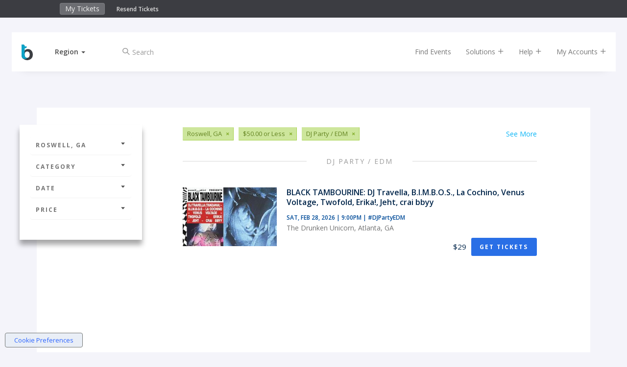

--- FILE ---
content_type: text/html;charset=UTF-8
request_url: https://www.bigtickets.com/events/q/roswell-ga-premier-all-dates/dj-party-edm/
body_size: 7257
content:


<!DOCTYPE html>
<html lang="en">
<head>
	<meta charset="utf-8">
	<meta http-equiv="X-UA-Compatible" content="IE=edge">
	<title>Big Tickets - DJ Party / EDM in Roswell, GA</title>
	
		<meta name="description" content="DJ Party / EDM in Roswell, GA"/>
		<meta name="keywords" content="DJ Party / EDM,Roswell DJ Party / EDM">
	
	<meta name="viewport" content="width=device-width, initial-scale=1, user-scalable=no">
	
		<meta name="robots" content="index,follow">
	

	<!-- FAVICONS -->
	<link rel="apple-touch-icon" sizes="180x180" href="/ui/fe/images/favicons/apple-touch-icon.png">
	<link rel="icon" type="image/png" href="/ui/fe/images/favicons/favicon-32x32.png" sizes="32x32">
	<link rel="icon" type="image/png" href="/ui/fe/images/favicons/favicon-16x16.png" sizes="16x16">
	<link rel="manifest" href="/ui/fe/images/favicons/manifest.json">
	<link rel="mask-icon" href="/ui/fe/images/favicons/safari-pinned-tab.svg" color="#0091c8">
	<link rel="profile" href="http://microformats.org/profile/hcalendar" />
	<meta name="theme-color" content="#0091c8">
	
	
		<link rel="alternate" type="application/rss+xml" href="https://www.bigtickets.com/events/rss/roswell-ga-all-dates/dj-party-edm/" />
		
		
	
	<link rel="canonical" href="https://www.bigtickets.com/events/q/roswell-ga-premier-all-dates/dj-party-edm/" />
	

	<link href="/ui/fe/css/main.css?v=75" rel="stylesheet">

	
	<link rel="preload" href="/ui/fe/icons/style.css" as="style" onload="this.onload=null;this.rel='stylesheet'">
	<link rel="preload" href="https://fonts.googleapis.com/css?family=Open+Sans+Condensed:300,700|Open+Sans:300,400,600,700&display=swap" as="style" onload="this.onload=null;this.rel='stylesheet'">
	<link rel="preload" href="/ui/fe/css/jquery-ui-autocomplete.css" as="style" onload="this.onload=null;this.rel='stylesheet'">
	<noscript>
		<link rel="stylesheet" href="/ui/fe/icons/style.css">
		<link rel="stylesheet" href="https://fonts.googleapis.com/css?family=Open+Sans+Condensed:300,700|Open+Sans:300,400,600,700&display=swap">
		<link rel="stylesheet" href="/ui/fe/css/jquery-ui-autocomplete.css">
	</noscript>

	<script src="https://cdnjs.cloudflare.com/ajax/libs/modernizr/2.8.3/modernizr.min.js" defer></script>
	
	<meta name="google-site-verification" content="E7OWwqWg4sVgA_kyOHHCNhrw_eAxuWY49Y-HflygPF0" />
	
	<script>var regions = [[1,"Midwest"],[2,"Northeast"],[3,"Southeast"],[4,"Southwest"],[5,"West"]];var ud = {"P":", ","LN":0,"R":2,"LT":0,"LU":"01/23/2026","L":0,"SR":2}</script>
</head>
<body class="page-listing has-top-bar" style="background-image: url('/ui/fe/images/backgrounds/dj-party-edm.avif');">
	<!--[if lte IE 10]>
		<p class="browserupgrade">You are using an <strong>outdated</strong> browser. Please <a href="https://browsehappy.com/">upgrade your browser</a> to improve your experience and security.</p>
	<![endif]-->
	
<div class="fixed-clock visible-xs" >
	<div class="countdown-timer-clock"></div>
</div>
<div class="container-fluid top-bar-content">
	<div class="row">
		<div class="col-xs-9 col-sm-6 col-md-5 col-md-offset-1">
			<ul class="nav navbar-top-bar" style="display:inline-block;">
				<li><a href="https://www.bigtickets.com/home/">My Tickets</a></li>
				
			</ul>
			<div class="top-bar-links">
				<a href="https://www.bigtickets.com/w/retrieve-tickets/">Resend Tickets</a>
			</div>
		</div>
		<div class="col-xs-3 col-sm-6 col-md-5" style="color:#FFF;">
			<div class="countdown-timer-clock-wrapper visible-xs">
				<div class="countdown-timer-clock-label hidden-xs">
					Time left to complete your purchase:
				</div>
				<div class="countdown-timer-clock"></div>
			</div>
		</div>
	</div>
</div>




<div class="container nav-container">

	<nav id="nav-rotate" class="navbar navbar-default navbar-fixed-top nav-rotateBack extend-content" style="/*background-color:white*/">
		<div class="nav-extender">
			<div class="nav-content">
				<div class="nav-front">
					<div class="container-fluid">
						<div class="row">
							<div id="nav-main" class="col-xs-12 col-sm-12">
								<!-- Brand and toggle get grouped for better mobile display -->
								<div class="navbar-header">
									
										<a class="navbar-brand" href="https://www.bigtickets.com"><img src="/ui/fe/images/favicons/bt-icon.min.svg" alt="Big Tickets Event Ticketing Software" style="width:23px;height:32px;" /></a>
									
									<div class="dropdown dropdown-selector">
										<a href="#" class="dropdown-toggle" data-toggle="dropdown" role="button" aria-haspopup="true" aria-expanded="false"><span id="region-text">Region</span>&nbsp;<span class="caret"></span></a>
										<ul id="region-menu" class="dropdown-menu">
											<li class="active" data-id="2" data-region=", "><a href="#" rel="nofollow" onclick="sr(2, 1);return false;" tabindex="-1">Current Location</a></li> 
												
												<li  data-id="1"><a href="#" onclick="sr(1);return false;" rel="nofollow" tabindex="-1">Midwest</a></li>
											
												
												<li  data-id="2"><a href="#" onclick="sr(2);return false;" rel="nofollow" tabindex="-1">Northeast</a></li>
											
												
												<li  data-id="3"><a href="#" onclick="sr(3);return false;" rel="nofollow" tabindex="-1">Southeast</a></li>
											
												
												<li  data-id="4"><a href="#" onclick="sr(4);return false;" rel="nofollow" tabindex="-1">Southwest</a></li>
											
												
												<li  data-id="5"><a href="#" onclick="sr(5);return false;" rel="nofollow" tabindex="-1">West</a></li>
											
										</ul>
									</div>
									<div class="checkout-titles hidden">
										<div class="checkout-title checkout-title-tickets">Tickets</div>
										<div class="checkout-title checkout-title-checkout">Checkout</div>
									</div>
									<button type="button" class="navbar-toggle collapsed" data-toggle="collapse" data-target="#main-nav-collapse" aria-expanded="false">
										<span class="sr-only">Toggle navigation</span>
										<span class="icon-bar"></span>
										<span class="icon-bar"></span>
										<span class="icon-bar"></span>
									</button>
								</div>
								<div class="collapse navbar-collapse" id="main-nav-collapse">
									
										<form method="GET" action="https://www.bigtickets.com/lookup/" class="navbar-form navbar-left margin-left-25">
											<input type="hidden" name="region" value=", " />
											<div class="form-group left-inner-addon">
												<i class="c-icon icon-search"></i>
												<input type="text" id="search" name="search" class="form-control" placeholder="Search" value="">
											</div>
										</form>
									
									<ul class="nav navbar-nav navbar-right">
										<li><a href="https://www.bigtickets.com/lookup/?region=%2C%20">Find Events</a></li>
										<li class="dropdown"><a href="#" class="dropdown-toggle" data-toggle="dropdown" role="button">Solutions <i class="c-icon icon-add"></i></a>
											<ul class="dropdown-menu">
												<li><a href="/online-ticketing/">Online Ticketing</a></li>
												<li><a href="/online-ticketing/ticketing-for-drive-in-movies-concerts/" alt="Drive-In Ticketing">Drive-In Movies &amp; Concerts</a></li>
												<li><a href="/online-ticketing/ticketing-for-livestream-online-events/">Livestream &amp; Online Events</a></li>
												<li><a href="/online-ticketing/event-ticketing-software/">Event Ticketing Software</a></li>
												<li><a href="/online-ticketing/eventpro-app/">Event Organizer App</a></li>
												<li><a href="/online-ticketing/reserved-seating/">Reserved Seating</a></li>
												
												
												<li><a href="/online-ticketing/big-tickets-app/">Big Tickets Attendee App</a></li>
												<li><a href="/online-ticketing/ticket-protection/">Ticket Protection</a></li>												
											</ul>
										</li>
										<li class="dropdown"><a href="#" class="dropdown-toggle js-beacon" data-toggle="dropdown" role="button">Help <i class="c-icon icon-add"></i></a>
											<ul class="dropdown-menu">
												<li><a href="https://support.bigtickets.com/">Ticket Buyer Support</a></li>
												
												<li><a href="https://www.bigtickets.com/online-ticketing/contact-sales/">Contact Sales</a></li>
											</ul>
										</li>
										<li class="dropdown"><a href="#" class="dropdown-toggle" data-toggle="dropdown" role="button">My Accounts <i class="c-icon icon-add"></i></a>
											<ul class="dropdown-menu">
												<li><a href="https://www.bigtickets.com/home/">Purchaser Login</a></li>
												<li><a href="https://www.bigtickets.com/login/" rel="nofollow">Client Login</a></li>
												
											</ul>
										</li>
										
										
									</ul>
								</div>
							</div>
						</div>
					</div>
				</div>
				<div class="nav-bottom">
					<div class="container-fluid">

						
					</div>

				</div>
				
			</div> <!-- nav content -->
		</div>
	</nav>
	
</div>

	<section class="main-content-wrapper">
		<div class="main-content">
			<div class="container-fluid">
				<div class="row row-sticky-boundary">
					<div class="col-md-3 col-xs-12 col-sticky-filters">
						<div class="sticky-filters">
							<h4 class="filter-heading hidden-lg hidden-md"><a href="#filter-accordion" role="button" data-toggle="collapse">Filters <i class="c-icon icon-caret-solid-up"></i></a></h4>
							<div class="panel-group collapse in" id="filter-accordion" role="tablist" aria-multiselectable="true">
								<div class="panel panel-default">
									<a class="panel-heading" role="button" data-toggle="collapse" data-parent="#filter-accordion" href="#filter-collapse1" aria-expanded="false" aria-controls="filter-collapse1"> Roswell, GA <i class="c-icon icon-caret-solid-down"></i></a>
									<div id="filter-collapse1" class="panel-collapse collapse" role="tabpanel" aria-labelledby="headingOne">
										<div class="panel-body">
											<ul class="filter-options">
												
												<li class="active"><a href="javascript:void(0);">Select a City</a>
													
													<form id="location-filter" class="filter-form" action="https://www.bigtickets.com/events/q/usa-premier-all-dates/dj-party-edm/" method="GET">
														
														<input type="hidden" name="referral" value="" />
														<input type="hidden" name="filterFrom" value="" />
														<input type="hidden" name="filterTo" value="" />
														<div class="form-group left-inner-addon">
															<i class="c-icon icon-location"></i>
															<input type="text" id="filterLocation" name="filterLocation" value="Roswell, GA" class="form-control" placeholder="City or Region" />
														</div>
														<button type="submit" class="btn btn-primary btn-sm btn-block"><i class="c-icon icon-arrow-long-right"></i></button>
													</form>
												</li>
												
											</ul>
										</div>
									</div>
								</div>
							
								<div class="panel panel-default">
									<a class="panel-heading" role="button" data-toggle="collapse" data-parent="#filter-accordion" href="#filter-collapse2" aria-expanded="false" aria-controls="filter-collapse2"> Category <i class="c-icon icon-caret-solid-down"></i></a>
									<div id="filter-collapse2" class="panel-collapse collapse" role="tabpanel" aria-labelledby="headingTwo">
										<div class="panel-body">
											<ul class="filter-options">
												
													<li><a href="https://www.bigtickets.com/events/q/roswell-ga-premier-all-dates/arts-and-entertainment/">Arts &amp; Entertainment</a></li>	
												
													<li><a href="https://www.bigtickets.com/events/q/roswell-ga-premier-all-dates/comedy/">Comedy</a></li>	
												
													<li><a href="https://www.bigtickets.com/events/q/roswell-ga-premier-all-dates/concerts/">Concerts</a></li>	
												
													<li><a href="https://www.bigtickets.com/events/q/roswell-ga-premier-all-dates/conferences/">Conferences</a></li>	
												
													<li class="active"><a href="https://www.bigtickets.com/events/q/roswell-ga-premier-all-dates/dj-party-edm/">DJ Party / EDM</a></li>	
												
													<li><a href="https://www.bigtickets.com/events/q/roswell-ga-premier-all-dates/education/">Education</a></li>	
												
													<li><a href="https://www.bigtickets.com/events/q/roswell-ga-premier-all-dates/family/">Family</a></li>	
												
													<li><a href="https://www.bigtickets.com/events/q/roswell-ga-premier-all-dates/festivals/">Festivals</a></li>	
												
													<li><a href="https://www.bigtickets.com/events/q/roswell-ga-premier-all-dates/food-and-drink/">Food &amp; Drink</a></li>	
												
													<li><a href="https://www.bigtickets.com/events/q/roswell-ga-premier-all-dates/fundraisers/">Fundraisers</a></li>	
												
													<li><a href="https://www.bigtickets.com/events/q/roswell-ga-premier-all-dates/health/">Health</a></li>	
												
													<li><a href="https://www.bigtickets.com/events/q/roswell-ga-premier-all-dates/holiday/">Holiday</a></li>	
												
													<li><a href="https://www.bigtickets.com/events/q/roswell-ga-premier-all-dates/networking/">Networking</a></li>	
												
													<li><a href="https://www.bigtickets.com/events/q/roswell-ga-premier-all-dates/nightlife/">Nightlife</a></li>	
												
													<li><a href="https://www.bigtickets.com/events/q/roswell-ga-premier-all-dates/other/">Other</a></li>	
												
													<li><a href="https://www.bigtickets.com/events/q/roswell-ga-premier-all-dates/outdoors/">Outdoors</a></li>	
												
													<li><a href="https://www.bigtickets.com/events/q/roswell-ga-premier-all-dates/science/">Science</a></li>	
												
													<li><a href="https://www.bigtickets.com/events/q/roswell-ga-premier-all-dates/st-patricks-day/">St. Patrick's Day</a></li>	
												
											</ul>
										</div>
									</div>
								</div>
								<div class="panel panel-default">
									<a class="panel-heading" class="collapsed" role="button" data-toggle="collapse" data-parent="#filter-accordion" href="#filter-collapse3" aria-expanded="false" aria-controls="filter-collapse3">Date <i class="c-icon icon-caret-solid-down"></i></a>
									<div id="filter-collapse3" class="panel-collapse collapse" role="tabpanel" aria-labelledby="headingThree">
										<div class="panel-body">
											<ul class="filter-options">
												
												<li><a href="https://www.bigtickets.com/events/q/roswell-ga-premier-today/dj-party-edm/">Today</a></li>
												<li><a href="https://www.bigtickets.com/events/q/roswell-ga-premier-this-week/dj-party-edm/">This Week</a></li>
												<li><a href="https://www.bigtickets.com/events/q/roswell-ga-premier-next-week/dj-party-edm/">Next Week</a></li>
												<li><a href="https://www.bigtickets.com/events/q/roswell-ga-premier-next-month/dj-party-edm/">Next Month</a></li>
												<li><a href="javascript:void(0);">Custom Date</a>
													
													<form class="filter-form" action="https://www.bigtickets.com/events/q/roswell-ga-premier-all-dates/dj-party-edm/" method="GET">
														<input type="hidden" name="referral" value="" />
														<div class="form-group left-inner-addon">
															<label>Start Date:</label>
															<i class="c-icon icon-calendar"></i>
															<input type="text" name="filterFrom" value="" class="date datepicker-inline form-control" />
														</div>
														<div class="form-group left-inner-addon">
															<label>End Date:</label>
															<i class="c-icon icon-calendar"></i>
															<input type="text" name="filterTo" value="" class="date datepicker-inline form-control" />
														</div>
														<button type="submit" class="btn btn-primary btn-sm btn-block"><i class="c-icon icon-arrow-long-right"></i></button>
													</form>
												</li>
												
											</ul>
										</div>
									</div>
								</div>
								<div class="panel panel-default">
									<a class="panel-heading" class="collapsed" role="button" data-toggle="collapse" data-parent="#filter-accordion" href="#filter-collapse4" aria-expanded="false" aria-controls="filter-collapse4">Price <i class="c-icon icon-caret-solid-down"></i></a>
									<div id="filter-collapse4" class="panel-collapse collapse" role="tabpanel" aria-labelledby="headingFour">
										<div class="panel-body">
											<ul class="filter-options">
												
												<li><a href="https://www.bigtickets.com/events/q/roswell-ga-free-all-dates/dj-party-edm/">Free Events</a></li>
												<li><a href="https://www.bigtickets.com/events/q/roswell-ga-cheap-all-dates/dj-party-edm/">$20.00 or Less</a></li>
												<li class="active"><a href="https://www.bigtickets.com/events/q/roswell-ga-premier-all-dates/dj-party-edm/">$50.00 or Less</a></li>
												<li><a href="https://www.bigtickets.com/events/q/roswell-ga-exclusive-all-dates/dj-party-edm/">Greater than $50.00</a></li>
												
											</ul>
										</div>
									</div>
								</div>
							</div>
							<div class="facebook-wrapper">
								
								<div class="fb-page" id="fb-scroller" data-href="https://www.facebook.com/realbigtickets" data-small-header="false" data-adapt-container-width="true" data-hide-cover="false" data-width="200" data-show-facepile="true"><blockquote cite="https://www.facebook.com/realbigtickets" class="fb-xfbml-parse-ignore"><a href="https://www.facebook.com/realbigtickets">Big Tickets</a></blockquote></div>
								
							</div>
						</div>
					</div>
					<div class="col-md-8 col-xs-12 event-by-organizer-wrapper">
						
						<div class="tags-list margin-bottom-30 clearfix">
							
								<a href="https://www.bigtickets.com/events/q/usa-premier-all-dates/dj-party-edm/">See More</a>
							
								<span class="tag"><span>Roswell, GA</span><a href="https://www.bigtickets.com/events/q/usa-premier-all-dates/dj-party-edm/">&times;</a></span>
							
								<span class="tag"><span>$50.00 or Less</span><a href="https://www.bigtickets.com/events/q/roswell-ga-all-dates/dj-party-edm/">&times;</a></span>
							
								<span class="tag"><span>DJ Party / EDM</span><a href="https://www.bigtickets.com/events/q/roswell-ga-premier-all-dates/">&times;</a></span>
							
						</div>
						

						<div class="event-by-organizer listing">
							
								<div class="title-hr full"><h2>DJ Party / EDM</h2></div>
							
								
								
								<div class="event-card event-card-hover w-auto pb-15 px-15 mx-n15 my-0">
									<div class="item-wrap flex-row w-100 pt-15">
										<div class="item-image flex-none" style="background-image:url('&#x2f;img&#x2f;accounts&#x2f;2505&#x2f;small&#x2f;IMG&#x25;5F20260120&#x25;5F2334581&#x25;2Ejpg');background-position:center;background-size:cover;width:192px;height:120px;"></div>
										<div class="item-info flex-1 flex-column pl-15 ml-0 ml-sm-5">
											<div class="flex-1">
												<h5 class="mb-15">BLACK TAMBOURINE: DJ Travella, B.I.M.B.O.S., La Cochino, Venus Voltage, Twofold, Erika!, Jeht, crai bbyy</h5>
												<h6>
													<span class="item-dates">Sat, Feb 28, 2026 | 9:00PM</span>
													<span class="item-categories hidden-xs">|
														
															<a href="https&#x3a;&#x2f;&#x2f;www.bigtickets.com&#x2f;events&#x2f;q&#x2f;-&#x2f;dj-party-edm&#x2f;&#x3f;referral&#x3d;bt-buy-tix" class="mr-5">
																#DJPartyEDM
															</a>
															
													</span>
												</h6>
												<p>The Drunken Unicorn, Atlanta, GA</p>
											</div>
											<div class="flex-row align-items-center justify-content-between" style="position:static">
												<div>
													&nbsp;
												</div>
												<div class="flex-row align-items-center">
													
														<div class="item-price mr-10">$29</div>
													
														<a href="https&#x3a;&#x2f;&#x2f;www.bigtickets.com&#x2f;events&#x2f;spnb&#x2f;blacktambourineDU&#x2f;&#x3f;referral&#x3d;bt-buy-tix" class="btn btn-cta btn-sm stretched-link" title="BLACK&#x20;TAMBOURINE&#x3a;&#x20;DJ&#x20;Travella,&#x20;B.I.M.B.O.S.,&#x20;La&#x20;Cochino,&#x20;Venus&#x20;Voltage,&#x20;Twofold,&#x20;Erika&#x21;,&#x20;Jeht,&#x20;crai&#x20;bbyy">Get Tickets</a>
													
												</div>
											</div>
										</div>
									</div>
								</div>
							
						</div>

						

					</div>
				</div>
				<div class="row row-facebook">
					<div class="col-xs-12 col-sm-6">
						<div class="fb-page" id="fb-scroller-3" data-href="https://www.facebook.com/realbigtickets" data-small-header="false" data-adapt-container-width="true" data-hide-cover="false" data-show-facepile="true"><blockquote cite="https://www.facebook.com/realbigtickets" class="fb-xfbml-parse-ignore"><a href="https://www.facebook.com/realbigtickets">Big Tickets</a></blockquote></div>
					</div>
					
				</div>
			</div>
		</div>
	</section>

	<footer class="container-fluid">
<div class="row">
	<div class="col-md-3 col-md-offset-1 /*hidden-xs hidden-sm*/">
		
		<img src="/ui/fe/images/logos/bt-logo-light.min.svg" alt="Big Tickets Event Ticketing Software" class="logo-footer" />
		
		<address>2864 Franklin St<br/>
		Avondale Estates, GA 30002</address>

		<div class="contact-info">
			  <br />
         		<a href="mailto:support@bigtickets.com" title="Email Us">support@bigtickets.com</a>
     		</div>
		<p class="copyright">Copyright &#169; 2003-2026 Xorbia Technologies, Inc. All Rights Reserved.<br>Big Tickets &reg; is a trademark of Xorbia Technologies, Inc.</p>
		
	</div>
	<div class="col-md-2 hidden-xs hidden-sm">
		<h4>Solutions</h4>
		<ul>
			<li><a href="https://www.bigtickets.com/online-ticketing/event-ticketing-software/">Event Ticketing Software</a></li>
			<li><a href="https://www.bigtickets.com/online-ticketing/ticketing-for-drive-in-movies-concerts/">Drive In Movies &amp; Concerts</a></li>
			<li><a href="https://www.bigtickets.com/online-ticketing/ticketing-for-livestream-online-events/">Online & Livestream Events</a></li>
			<li><a href="https://www.bigtickets.com/online-ticketing/eventpro-app/">Event Organizer App</a></li>
			<li><a href="https://www.bigtickets.com/online-ticketing/reserved-seating/">Reserved Seating</a></li>
			<li><a href="https://www.bigtickets.com/online-ticketing/conference-management-software/">Conference Management Software</a></li>
			<li><a href="https://www.bigtickets.com/online-ticketing/big-tickets-app/">Big Tickets Attendee App</a></li>
			<li><a href="https://www.bigtickets.com/online-ticketing/ticket-protection/">Ticket Protection</a></li>
			
		</ul>
	</div>
	<div class="col-md-2 hidden-xs hidden-sm">
		<h4>Get Help</h4>
		<ul>
			<li><a href="https://support.bigtickets.com/">Ticket Buyer Support</a></li>
			<li><a href="https://www.bigtickets.com/home/">Ticket Buyer Login</a></li>
			
			<li><a href="https://www.bigtickets.com/login/">Client Login</a></li>
			<li><a href="/w/retrieve-tickets/">Resend Tickets</a></li>
			<li><a href="https://www.bigtickets.com/online-ticketing/pricing/">Request Pricing</a></li>
		</ul>
	</div>
	<div class="col-md-2 hidden-xs hidden-sm">
		<h4>Other</h4>
		<ul>
			<li><a href="/online-ticketing/about-us/">About Us</a></li>
			<li><a href="/online-ticketing/contact-us/">Contact Us</a></li>
			<li><a href="https://www.bigtickets.com/online-ticketing/privacy-policy/">Privacy Policy</a></li>
			<li><a href="https://www.bigtickets.com/online-ticketing/terms-of-service/">Terms of Service</a></li>
			<li><a href="https://www.bigtickets.com/online-ticketing/purchasing-agreement/">Purchasing Agreement</a></li>
			<li><a href="/online-ticketing/blog/">Blog</a></li>
		</ul>
	</div>
	<div class="col-md-1 hidden-xs hidden-sm">
		<ul class="links-social">
			<li>
				<a href="https://www.facebook.com/realbigtickets" title="Visit us on Facebook"><i class="c-icon icon-facebook"></i></a>
			</li>
			<li>
				<a href="https://twitter.com/realbigtickets" title="Visit us on X"><i class="icon-x-twitter"></i></a>
			</li>
			<li>
				<a href="https://instagram.com/realbigtickets/" title="Visit us on Instagram"><i class="c-icon icon-instagram"></i></a>
			</li>
			<li>
				<a href="https://linkedin.com/company/bigtickets/" title="Visit us on LinkedIn"><i class="c-icon icon-linkedin"></i></a>
			</li>
		</ul>
	</div>
</div>



</footer>


</body>



<script src="https://cdnjs.cloudflare.com/ajax/libs/jquery/2.1.1/jquery.min.js"></script>
<script src="https://maxcdn.bootstrapcdn.com/bootstrap/3.2.0/js/bootstrap.min.js"></script>


	<script src="/ui/fe/scripts/bound.js"></script>

<script src="/ui/fe/scripts/hammer.min.js"></script>

	<script src="/ui/fe/scripts/jquery-ui-datepicker.min.js" defer></script>

	<script src="/ui/fe/scripts/jquery-ui-autocomplete.min.js"></script>

<script src="/ui/fe/scripts/main.js?v=75"></script>


<div id="fb-root"></div>
<script async defer crossorigin="anonymous" src="https://connect.facebook.net/en_US/sdk.js#xfbml=1&version=v3.2&appId=296729767047608&autoLogAppEvents=1"></script>



<script>
	var countryRestrict = {'country': 'us'};
	function initMap() {
		autocomplete = new google.maps.places.Autocomplete(
			document.getElementById('filterLocation'),
			{types: ['(cities)'], componentRestrictions: countryRestrict}
		);
		
		//autocomplete.setFields(['structured_address']);
		autocomplete.setFields(['formatted_address']);
		
		
		document.getElementById('filterLocation').blur();
		setTimeout(function() {
			document.getElementById('filterLocation').focus();
		}, 250);
	}
</script>
<script>

var ThirdParty = {
	init: function() {
		var LoadThirdParty = function() {
			document.getElementById('filterLocation').removeEventListener('focus', LoadThirdParty);
			ThirdParty.load(this);
		};
		document.getElementById('filterLocation').addEventListener('focus', LoadThirdParty);
	},

	load: function(el) {
		ThirdParty.loadScript();
	},

	loadScript: function() {
		var scripts = [
			"https://maps.googleapis.com/maps/api/js?key=AIzaSyBkdL7mj8Lv4lQy0U9z6ybJDejYYVrfvmU&libraries=places&callback=initMap"
		];
		
		for (index = 0; index < scripts.length; ++index) {
		    var script = document.createElement('script');
		    script.src = scripts[index];
		    script.type='text/javascript';
		    var done = false;
		    script.onload = script.onreadystatechange = function() {
		        if (!done && (!this.readyState || this.readyState == "loaded" || this.readyState == "complete")) {
		            done = true;
		        }
		    };  
		    document.getElementsByTagName("head")[0].appendChild(script);
		}
	}
}
ThirdParty.init();
</script>



	
	
	
	
	<script async src="https://www.googletagmanager.com/gtag/js?id=G-0ER6X8P6F3"></script>
	
	
	
	
	
	<script>window.dataLayer = window.dataLayer || []; function gtag(){dataLayer.push(arguments);} gtag('js', new Date());gtag('config', 'G-0ER6X8P6F3');</script>
	
	
	

<script async src="/ui/fe/scripts/cookieprivacy.js"></script>

</html>
